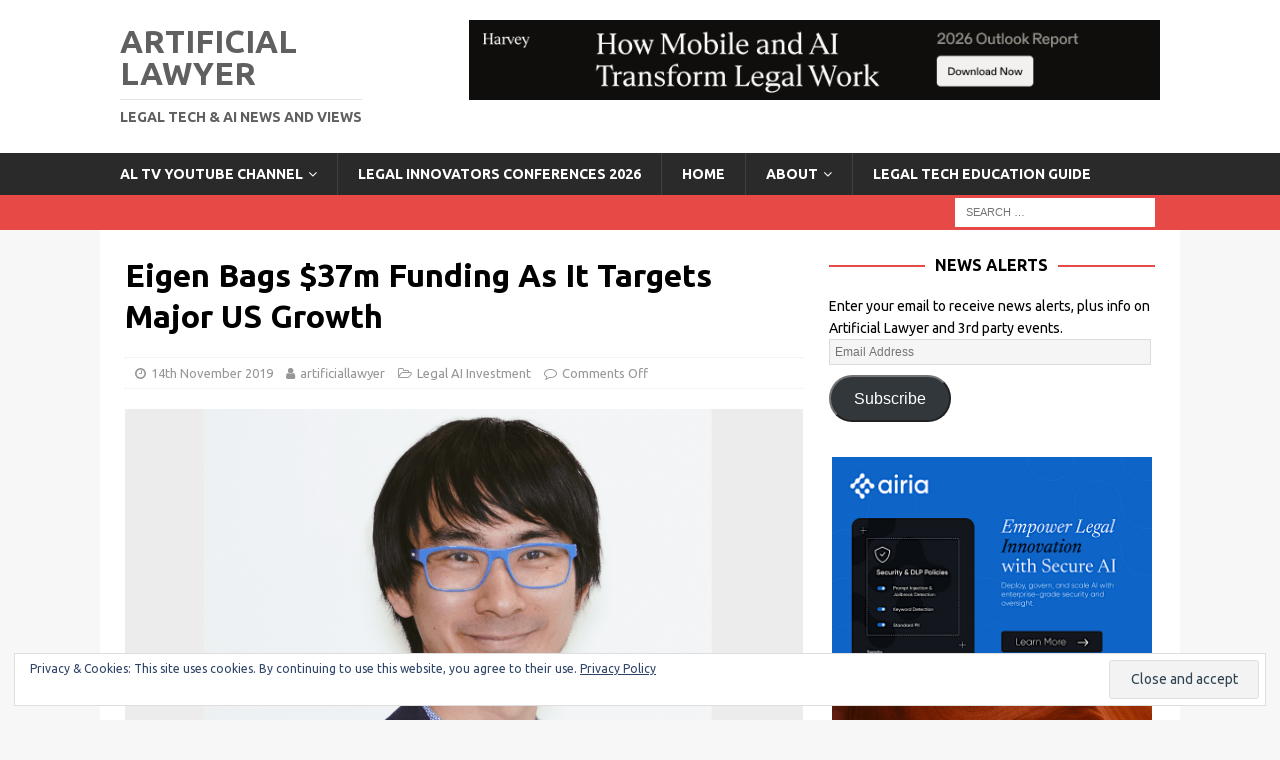

--- FILE ---
content_type: text/html; charset=UTF-8
request_url: https://www.artificiallawyer.com/2019/11/14/eigen-bags-37m-funding-as-it-targets-major-us-growth/
body_size: 15271
content:
<!DOCTYPE html>
<html class="no-js mh-one-sb" lang="en-GB">
<head>
<meta charset="UTF-8">
<meta name="viewport" content="width=device-width, initial-scale=1.0">
<link rel="profile" href="http://gmpg.org/xfn/11" />
<title>Eigen Bags $37m Funding As It Targets Major US Growth &#8211; Artificial Lawyer</title>
<meta name='robots' content='max-image-preview:large' />
	<style>img:is([sizes="auto" i], [sizes^="auto," i]) { contain-intrinsic-size: 3000px 1500px }</style>
	<link rel='dns-prefetch' href='//stats.wp.com' />
<link rel='dns-prefetch' href='//fonts.googleapis.com' />
<link rel='dns-prefetch' href='//v0.wordpress.com' />
<link rel="alternate" type="application/rss+xml" title="Artificial Lawyer &raquo; Feed" href="https://www.artificiallawyer.com/feed/" />
<link rel="alternate" type="application/rss+xml" title="Artificial Lawyer &raquo; Comments Feed" href="https://www.artificiallawyer.com/comments/feed/" />
<script type="text/javascript">
/* <![CDATA[ */
window._wpemojiSettings = {"baseUrl":"https:\/\/s.w.org\/images\/core\/emoji\/16.0.1\/72x72\/","ext":".png","svgUrl":"https:\/\/s.w.org\/images\/core\/emoji\/16.0.1\/svg\/","svgExt":".svg","source":{"concatemoji":"https:\/\/www.artificiallawyer.com\/wp-includes\/js\/wp-emoji-release.min.js?ver=6.8.3"}};
/*! This file is auto-generated */
!function(s,n){var o,i,e;function c(e){try{var t={supportTests:e,timestamp:(new Date).valueOf()};sessionStorage.setItem(o,JSON.stringify(t))}catch(e){}}function p(e,t,n){e.clearRect(0,0,e.canvas.width,e.canvas.height),e.fillText(t,0,0);var t=new Uint32Array(e.getImageData(0,0,e.canvas.width,e.canvas.height).data),a=(e.clearRect(0,0,e.canvas.width,e.canvas.height),e.fillText(n,0,0),new Uint32Array(e.getImageData(0,0,e.canvas.width,e.canvas.height).data));return t.every(function(e,t){return e===a[t]})}function u(e,t){e.clearRect(0,0,e.canvas.width,e.canvas.height),e.fillText(t,0,0);for(var n=e.getImageData(16,16,1,1),a=0;a<n.data.length;a++)if(0!==n.data[a])return!1;return!0}function f(e,t,n,a){switch(t){case"flag":return n(e,"\ud83c\udff3\ufe0f\u200d\u26a7\ufe0f","\ud83c\udff3\ufe0f\u200b\u26a7\ufe0f")?!1:!n(e,"\ud83c\udde8\ud83c\uddf6","\ud83c\udde8\u200b\ud83c\uddf6")&&!n(e,"\ud83c\udff4\udb40\udc67\udb40\udc62\udb40\udc65\udb40\udc6e\udb40\udc67\udb40\udc7f","\ud83c\udff4\u200b\udb40\udc67\u200b\udb40\udc62\u200b\udb40\udc65\u200b\udb40\udc6e\u200b\udb40\udc67\u200b\udb40\udc7f");case"emoji":return!a(e,"\ud83e\udedf")}return!1}function g(e,t,n,a){var r="undefined"!=typeof WorkerGlobalScope&&self instanceof WorkerGlobalScope?new OffscreenCanvas(300,150):s.createElement("canvas"),o=r.getContext("2d",{willReadFrequently:!0}),i=(o.textBaseline="top",o.font="600 32px Arial",{});return e.forEach(function(e){i[e]=t(o,e,n,a)}),i}function t(e){var t=s.createElement("script");t.src=e,t.defer=!0,s.head.appendChild(t)}"undefined"!=typeof Promise&&(o="wpEmojiSettingsSupports",i=["flag","emoji"],n.supports={everything:!0,everythingExceptFlag:!0},e=new Promise(function(e){s.addEventListener("DOMContentLoaded",e,{once:!0})}),new Promise(function(t){var n=function(){try{var e=JSON.parse(sessionStorage.getItem(o));if("object"==typeof e&&"number"==typeof e.timestamp&&(new Date).valueOf()<e.timestamp+604800&&"object"==typeof e.supportTests)return e.supportTests}catch(e){}return null}();if(!n){if("undefined"!=typeof Worker&&"undefined"!=typeof OffscreenCanvas&&"undefined"!=typeof URL&&URL.createObjectURL&&"undefined"!=typeof Blob)try{var e="postMessage("+g.toString()+"("+[JSON.stringify(i),f.toString(),p.toString(),u.toString()].join(",")+"));",a=new Blob([e],{type:"text/javascript"}),r=new Worker(URL.createObjectURL(a),{name:"wpTestEmojiSupports"});return void(r.onmessage=function(e){c(n=e.data),r.terminate(),t(n)})}catch(e){}c(n=g(i,f,p,u))}t(n)}).then(function(e){for(var t in e)n.supports[t]=e[t],n.supports.everything=n.supports.everything&&n.supports[t],"flag"!==t&&(n.supports.everythingExceptFlag=n.supports.everythingExceptFlag&&n.supports[t]);n.supports.everythingExceptFlag=n.supports.everythingExceptFlag&&!n.supports.flag,n.DOMReady=!1,n.readyCallback=function(){n.DOMReady=!0}}).then(function(){return e}).then(function(){var e;n.supports.everything||(n.readyCallback(),(e=n.source||{}).concatemoji?t(e.concatemoji):e.wpemoji&&e.twemoji&&(t(e.twemoji),t(e.wpemoji)))}))}((window,document),window._wpemojiSettings);
/* ]]> */
</script>
<style id='wp-emoji-styles-inline-css' type='text/css'>

	img.wp-smiley, img.emoji {
		display: inline !important;
		border: none !important;
		box-shadow: none !important;
		height: 1em !important;
		width: 1em !important;
		margin: 0 0.07em !important;
		vertical-align: -0.1em !important;
		background: none !important;
		padding: 0 !important;
	}
</style>
<link rel='stylesheet' id='wp-block-library-css' href='https://www.artificiallawyer.com/wp-includes/css/dist/block-library/style.min.css?ver=6.8.3' type='text/css' media='all' />
<style id='classic-theme-styles-inline-css' type='text/css'>
/*! This file is auto-generated */
.wp-block-button__link{color:#fff;background-color:#32373c;border-radius:9999px;box-shadow:none;text-decoration:none;padding:calc(.667em + 2px) calc(1.333em + 2px);font-size:1.125em}.wp-block-file__button{background:#32373c;color:#fff;text-decoration:none}
</style>
<link rel='stylesheet' id='mediaelement-css' href='https://www.artificiallawyer.com/wp-includes/js/mediaelement/mediaelementplayer-legacy.min.css?ver=4.2.17' type='text/css' media='all' />
<link rel='stylesheet' id='wp-mediaelement-css' href='https://www.artificiallawyer.com/wp-includes/js/mediaelement/wp-mediaelement.min.css?ver=6.8.3' type='text/css' media='all' />
<style id='jetpack-sharing-buttons-style-inline-css' type='text/css'>
.jetpack-sharing-buttons__services-list{display:flex;flex-direction:row;flex-wrap:wrap;gap:0;list-style-type:none;margin:5px;padding:0}.jetpack-sharing-buttons__services-list.has-small-icon-size{font-size:12px}.jetpack-sharing-buttons__services-list.has-normal-icon-size{font-size:16px}.jetpack-sharing-buttons__services-list.has-large-icon-size{font-size:24px}.jetpack-sharing-buttons__services-list.has-huge-icon-size{font-size:36px}@media print{.jetpack-sharing-buttons__services-list{display:none!important}}.editor-styles-wrapper .wp-block-jetpack-sharing-buttons{gap:0;padding-inline-start:0}ul.jetpack-sharing-buttons__services-list.has-background{padding:1.25em 2.375em}
</style>
<style id='global-styles-inline-css' type='text/css'>
:root{--wp--preset--aspect-ratio--square: 1;--wp--preset--aspect-ratio--4-3: 4/3;--wp--preset--aspect-ratio--3-4: 3/4;--wp--preset--aspect-ratio--3-2: 3/2;--wp--preset--aspect-ratio--2-3: 2/3;--wp--preset--aspect-ratio--16-9: 16/9;--wp--preset--aspect-ratio--9-16: 9/16;--wp--preset--color--black: #000000;--wp--preset--color--cyan-bluish-gray: #abb8c3;--wp--preset--color--white: #ffffff;--wp--preset--color--pale-pink: #f78da7;--wp--preset--color--vivid-red: #cf2e2e;--wp--preset--color--luminous-vivid-orange: #ff6900;--wp--preset--color--luminous-vivid-amber: #fcb900;--wp--preset--color--light-green-cyan: #7bdcb5;--wp--preset--color--vivid-green-cyan: #00d084;--wp--preset--color--pale-cyan-blue: #8ed1fc;--wp--preset--color--vivid-cyan-blue: #0693e3;--wp--preset--color--vivid-purple: #9b51e0;--wp--preset--gradient--vivid-cyan-blue-to-vivid-purple: linear-gradient(135deg,rgba(6,147,227,1) 0%,rgb(155,81,224) 100%);--wp--preset--gradient--light-green-cyan-to-vivid-green-cyan: linear-gradient(135deg,rgb(122,220,180) 0%,rgb(0,208,130) 100%);--wp--preset--gradient--luminous-vivid-amber-to-luminous-vivid-orange: linear-gradient(135deg,rgba(252,185,0,1) 0%,rgba(255,105,0,1) 100%);--wp--preset--gradient--luminous-vivid-orange-to-vivid-red: linear-gradient(135deg,rgba(255,105,0,1) 0%,rgb(207,46,46) 100%);--wp--preset--gradient--very-light-gray-to-cyan-bluish-gray: linear-gradient(135deg,rgb(238,238,238) 0%,rgb(169,184,195) 100%);--wp--preset--gradient--cool-to-warm-spectrum: linear-gradient(135deg,rgb(74,234,220) 0%,rgb(151,120,209) 20%,rgb(207,42,186) 40%,rgb(238,44,130) 60%,rgb(251,105,98) 80%,rgb(254,248,76) 100%);--wp--preset--gradient--blush-light-purple: linear-gradient(135deg,rgb(255,206,236) 0%,rgb(152,150,240) 100%);--wp--preset--gradient--blush-bordeaux: linear-gradient(135deg,rgb(254,205,165) 0%,rgb(254,45,45) 50%,rgb(107,0,62) 100%);--wp--preset--gradient--luminous-dusk: linear-gradient(135deg,rgb(255,203,112) 0%,rgb(199,81,192) 50%,rgb(65,88,208) 100%);--wp--preset--gradient--pale-ocean: linear-gradient(135deg,rgb(255,245,203) 0%,rgb(182,227,212) 50%,rgb(51,167,181) 100%);--wp--preset--gradient--electric-grass: linear-gradient(135deg,rgb(202,248,128) 0%,rgb(113,206,126) 100%);--wp--preset--gradient--midnight: linear-gradient(135deg,rgb(2,3,129) 0%,rgb(40,116,252) 100%);--wp--preset--font-size--small: 13px;--wp--preset--font-size--medium: 20px;--wp--preset--font-size--large: 36px;--wp--preset--font-size--x-large: 42px;--wp--preset--spacing--20: 0.44rem;--wp--preset--spacing--30: 0.67rem;--wp--preset--spacing--40: 1rem;--wp--preset--spacing--50: 1.5rem;--wp--preset--spacing--60: 2.25rem;--wp--preset--spacing--70: 3.38rem;--wp--preset--spacing--80: 5.06rem;--wp--preset--shadow--natural: 6px 6px 9px rgba(0, 0, 0, 0.2);--wp--preset--shadow--deep: 12px 12px 50px rgba(0, 0, 0, 0.4);--wp--preset--shadow--sharp: 6px 6px 0px rgba(0, 0, 0, 0.2);--wp--preset--shadow--outlined: 6px 6px 0px -3px rgba(255, 255, 255, 1), 6px 6px rgba(0, 0, 0, 1);--wp--preset--shadow--crisp: 6px 6px 0px rgba(0, 0, 0, 1);}:where(.is-layout-flex){gap: 0.5em;}:where(.is-layout-grid){gap: 0.5em;}body .is-layout-flex{display: flex;}.is-layout-flex{flex-wrap: wrap;align-items: center;}.is-layout-flex > :is(*, div){margin: 0;}body .is-layout-grid{display: grid;}.is-layout-grid > :is(*, div){margin: 0;}:where(.wp-block-columns.is-layout-flex){gap: 2em;}:where(.wp-block-columns.is-layout-grid){gap: 2em;}:where(.wp-block-post-template.is-layout-flex){gap: 1.25em;}:where(.wp-block-post-template.is-layout-grid){gap: 1.25em;}.has-black-color{color: var(--wp--preset--color--black) !important;}.has-cyan-bluish-gray-color{color: var(--wp--preset--color--cyan-bluish-gray) !important;}.has-white-color{color: var(--wp--preset--color--white) !important;}.has-pale-pink-color{color: var(--wp--preset--color--pale-pink) !important;}.has-vivid-red-color{color: var(--wp--preset--color--vivid-red) !important;}.has-luminous-vivid-orange-color{color: var(--wp--preset--color--luminous-vivid-orange) !important;}.has-luminous-vivid-amber-color{color: var(--wp--preset--color--luminous-vivid-amber) !important;}.has-light-green-cyan-color{color: var(--wp--preset--color--light-green-cyan) !important;}.has-vivid-green-cyan-color{color: var(--wp--preset--color--vivid-green-cyan) !important;}.has-pale-cyan-blue-color{color: var(--wp--preset--color--pale-cyan-blue) !important;}.has-vivid-cyan-blue-color{color: var(--wp--preset--color--vivid-cyan-blue) !important;}.has-vivid-purple-color{color: var(--wp--preset--color--vivid-purple) !important;}.has-black-background-color{background-color: var(--wp--preset--color--black) !important;}.has-cyan-bluish-gray-background-color{background-color: var(--wp--preset--color--cyan-bluish-gray) !important;}.has-white-background-color{background-color: var(--wp--preset--color--white) !important;}.has-pale-pink-background-color{background-color: var(--wp--preset--color--pale-pink) !important;}.has-vivid-red-background-color{background-color: var(--wp--preset--color--vivid-red) !important;}.has-luminous-vivid-orange-background-color{background-color: var(--wp--preset--color--luminous-vivid-orange) !important;}.has-luminous-vivid-amber-background-color{background-color: var(--wp--preset--color--luminous-vivid-amber) !important;}.has-light-green-cyan-background-color{background-color: var(--wp--preset--color--light-green-cyan) !important;}.has-vivid-green-cyan-background-color{background-color: var(--wp--preset--color--vivid-green-cyan) !important;}.has-pale-cyan-blue-background-color{background-color: var(--wp--preset--color--pale-cyan-blue) !important;}.has-vivid-cyan-blue-background-color{background-color: var(--wp--preset--color--vivid-cyan-blue) !important;}.has-vivid-purple-background-color{background-color: var(--wp--preset--color--vivid-purple) !important;}.has-black-border-color{border-color: var(--wp--preset--color--black) !important;}.has-cyan-bluish-gray-border-color{border-color: var(--wp--preset--color--cyan-bluish-gray) !important;}.has-white-border-color{border-color: var(--wp--preset--color--white) !important;}.has-pale-pink-border-color{border-color: var(--wp--preset--color--pale-pink) !important;}.has-vivid-red-border-color{border-color: var(--wp--preset--color--vivid-red) !important;}.has-luminous-vivid-orange-border-color{border-color: var(--wp--preset--color--luminous-vivid-orange) !important;}.has-luminous-vivid-amber-border-color{border-color: var(--wp--preset--color--luminous-vivid-amber) !important;}.has-light-green-cyan-border-color{border-color: var(--wp--preset--color--light-green-cyan) !important;}.has-vivid-green-cyan-border-color{border-color: var(--wp--preset--color--vivid-green-cyan) !important;}.has-pale-cyan-blue-border-color{border-color: var(--wp--preset--color--pale-cyan-blue) !important;}.has-vivid-cyan-blue-border-color{border-color: var(--wp--preset--color--vivid-cyan-blue) !important;}.has-vivid-purple-border-color{border-color: var(--wp--preset--color--vivid-purple) !important;}.has-vivid-cyan-blue-to-vivid-purple-gradient-background{background: var(--wp--preset--gradient--vivid-cyan-blue-to-vivid-purple) !important;}.has-light-green-cyan-to-vivid-green-cyan-gradient-background{background: var(--wp--preset--gradient--light-green-cyan-to-vivid-green-cyan) !important;}.has-luminous-vivid-amber-to-luminous-vivid-orange-gradient-background{background: var(--wp--preset--gradient--luminous-vivid-amber-to-luminous-vivid-orange) !important;}.has-luminous-vivid-orange-to-vivid-red-gradient-background{background: var(--wp--preset--gradient--luminous-vivid-orange-to-vivid-red) !important;}.has-very-light-gray-to-cyan-bluish-gray-gradient-background{background: var(--wp--preset--gradient--very-light-gray-to-cyan-bluish-gray) !important;}.has-cool-to-warm-spectrum-gradient-background{background: var(--wp--preset--gradient--cool-to-warm-spectrum) !important;}.has-blush-light-purple-gradient-background{background: var(--wp--preset--gradient--blush-light-purple) !important;}.has-blush-bordeaux-gradient-background{background: var(--wp--preset--gradient--blush-bordeaux) !important;}.has-luminous-dusk-gradient-background{background: var(--wp--preset--gradient--luminous-dusk) !important;}.has-pale-ocean-gradient-background{background: var(--wp--preset--gradient--pale-ocean) !important;}.has-electric-grass-gradient-background{background: var(--wp--preset--gradient--electric-grass) !important;}.has-midnight-gradient-background{background: var(--wp--preset--gradient--midnight) !important;}.has-small-font-size{font-size: var(--wp--preset--font-size--small) !important;}.has-medium-font-size{font-size: var(--wp--preset--font-size--medium) !important;}.has-large-font-size{font-size: var(--wp--preset--font-size--large) !important;}.has-x-large-font-size{font-size: var(--wp--preset--font-size--x-large) !important;}
:where(.wp-block-post-template.is-layout-flex){gap: 1.25em;}:where(.wp-block-post-template.is-layout-grid){gap: 1.25em;}
:where(.wp-block-columns.is-layout-flex){gap: 2em;}:where(.wp-block-columns.is-layout-grid){gap: 2em;}
:root :where(.wp-block-pullquote){font-size: 1.5em;line-height: 1.6;}
</style>
<link rel='stylesheet' id='mh-magazine-css' href='https://www.artificiallawyer.com/wp-content/themes/mh-magazine/style.css?ver=3.9.9' type='text/css' media='all' />
<link rel='stylesheet' id='mh-font-awesome-css' href='https://www.artificiallawyer.com/wp-content/themes/mh-magazine/includes/font-awesome.min.css' type='text/css' media='all' />
<link rel='stylesheet' id='mh-google-fonts-css' href='https://fonts.googleapis.com/css?family=Ubuntu:300,400,400italic,600,700' type='text/css' media='all' />
<link rel='stylesheet' id='subscribe-modal-css-css' href='https://www.artificiallawyer.com/wp-content/plugins/jetpack/modules/subscriptions/subscribe-modal/subscribe-modal.css?ver=15.0.2' type='text/css' media='all' />
<link rel='stylesheet' id='jetpack-subscriptions-css' href='https://www.artificiallawyer.com/wp-content/plugins/jetpack/_inc/build/subscriptions/subscriptions.min.css?ver=15.0.2' type='text/css' media='all' />
<link rel='stylesheet' id='sharedaddy-css' href='https://www.artificiallawyer.com/wp-content/plugins/jetpack/modules/sharedaddy/sharing.css?ver=15.0.2' type='text/css' media='all' />
<link rel='stylesheet' id='social-logos-css' href='https://www.artificiallawyer.com/wp-content/plugins/jetpack/_inc/social-logos/social-logos.min.css?ver=15.0.2' type='text/css' media='all' />
<script type="text/javascript" src="https://www.artificiallawyer.com/wp-includes/js/jquery/jquery.min.js?ver=3.7.1" id="jquery-core-js"></script>
<script type="text/javascript" src="https://www.artificiallawyer.com/wp-includes/js/jquery/jquery-migrate.min.js?ver=3.4.1" id="jquery-migrate-js"></script>
<script type="text/javascript" src="https://www.artificiallawyer.com/wp-content/themes/mh-magazine/js/scripts.js?ver=3.9.9" id="mh-scripts-js"></script>
<link rel="https://api.w.org/" href="https://www.artificiallawyer.com/wp-json/" /><link rel="alternate" title="JSON" type="application/json" href="https://www.artificiallawyer.com/wp-json/wp/v2/posts/18728" /><link rel="EditURI" type="application/rsd+xml" title="RSD" href="https://www.artificiallawyer.com/xmlrpc.php?rsd" />
<meta name="generator" content="WordPress 6.8.3" />
<link rel="canonical" href="https://www.artificiallawyer.com/2019/11/14/eigen-bags-37m-funding-as-it-targets-major-us-growth/" />
<link rel='shortlink' href='https://wp.me/p8cny6-4S4' />
<link rel="alternate" title="oEmbed (JSON)" type="application/json+oembed" href="https://www.artificiallawyer.com/wp-json/oembed/1.0/embed?url=https%3A%2F%2Fwww.artificiallawyer.com%2F2019%2F11%2F14%2Feigen-bags-37m-funding-as-it-targets-major-us-growth%2F" />
<link rel="alternate" title="oEmbed (XML)" type="text/xml+oembed" href="https://www.artificiallawyer.com/wp-json/oembed/1.0/embed?url=https%3A%2F%2Fwww.artificiallawyer.com%2F2019%2F11%2F14%2Feigen-bags-37m-funding-as-it-targets-major-us-growth%2F&#038;format=xml" />

<!-- This site is using AdRotate v5.13.4 to display their advertisements - https://ajdg.solutions/ -->
<!-- AdRotate CSS -->
<style type="text/css" media="screen">
	.g { margin:0px; padding:0px; overflow:hidden; line-height:1; zoom:1; }
	.g img { height:auto; }
	.g-col { position:relative; float:left; }
	.g-col:first-child { margin-left: 0; }
	.g-col:last-child { margin-right: 0; }
	.g-1 { min-width:0px; max-width:320px; margin: 0 auto; }
	.b-1 { margin:10px 0px 0px 0px; }
	@media only screen and (max-width: 480px) {
		.g-col, .g-dyn, .g-single { width:100%; margin-left:0; margin-right:0; }
	}
</style>
<!-- /AdRotate CSS -->

	<style>img#wpstats{display:none}</style>
		<!--[if lt IE 9]>
<script src="https://www.artificiallawyer.com/wp-content/themes/mh-magazine/js/css3-mediaqueries.js"></script>
<![endif]-->
<style type="text/css">
h1, h2, h3, h4, h5, h6, .mh-custom-posts-small-title { font-family: "Ubuntu", sans-serif; }
body { font-family: "Ubuntu", sans-serif; }
</style>

<!-- Jetpack Open Graph Tags -->
<meta property="og:type" content="article" />
<meta property="og:title" content="Eigen Bags $37m Funding As It Targets Major US Growth" />
<meta property="og:url" content="https://www.artificiallawyer.com/2019/11/14/eigen-bags-37m-funding-as-it-targets-major-us-growth/" />
<meta property="og:description" content="Eigen Technologies, the legal and financial services AI doc review company, has completed a major $37m (£29m) Series B funding round co-led by Lakestar and Dawn Capital, with participation from Sin…" />
<meta property="article:published_time" content="2019-11-14T09:00:06+00:00" />
<meta property="article:modified_time" content="2019-11-14T09:00:16+00:00" />
<meta property="og:site_name" content="Artificial Lawyer" />
<meta property="og:image" content="https://www.artificiallawyer.com/wp-content/uploads/2019/11/Screenshot-2019-11-14-at-08.50.14-1.png" />
<meta property="og:image:width" content="1600" />
<meta property="og:image:height" content="1078" />
<meta property="og:image:alt" content="" />
<meta property="og:locale" content="en_GB" />
<meta name="twitter:text:title" content="Eigen Bags $37m Funding As It Targets Major US Growth" />
<meta name="twitter:image" content="https://www.artificiallawyer.com/wp-content/uploads/2019/11/Screenshot-2019-11-14-at-08.50.14-1.png?w=640" />
<meta name="twitter:card" content="summary_large_image" />

<!-- End Jetpack Open Graph Tags -->
<link rel="icon" href="https://www.artificiallawyer.com/wp-content/uploads/2019/06/cropped-Screenshot-2019-06-05-at-08.45.41-32x32.png" sizes="32x32" />
<link rel="icon" href="https://www.artificiallawyer.com/wp-content/uploads/2019/06/cropped-Screenshot-2019-06-05-at-08.45.41-192x192.png" sizes="192x192" />
<link rel="apple-touch-icon" href="https://www.artificiallawyer.com/wp-content/uploads/2019/06/cropped-Screenshot-2019-06-05-at-08.45.41-180x180.png" />
<meta name="msapplication-TileImage" content="https://www.artificiallawyer.com/wp-content/uploads/2019/06/cropped-Screenshot-2019-06-05-at-08.45.41-270x270.png" />
		<style type="text/css" id="wp-custom-css">
			/*
You can add your own CSS here.

Click the help icon above to learn more.
*/

.mh-header-1 {
    display: none;
}

#subscribe-submit {
	margin-top: 10px;
}

.mh-custom-posts-xl-title {
	display: none;
}

.heateor_sss_sharing_container {
	margin: 0 0 20px 0;
}		</style>
		</head>
<body id="mh-mobile" class="wp-singular post-template-default single single-post postid-18728 single-format-standard wp-theme-mh-magazine mh-wide-layout mh-right-sb mh-loop-layout5 mh-widget-layout8" itemscope="itemscope" itemtype="https://schema.org/WebPage">
<div class="mh-header-nav-mobile clearfix"></div>
<header class="mh-header" itemscope="itemscope" itemtype="https://schema.org/WPHeader">
	<div class="mh-container mh-container-inner clearfix">
		<div class="mh-custom-header clearfix">
<div class="mh-header-columns mh-row clearfix">
<div class="mh-col-1-3 mh-site-identity">
<div class="mh-site-logo" role="banner" itemscope="itemscope" itemtype="https://schema.org/Brand">
<style type="text/css" id="mh-header-css">.mh-header-title, .mh-header-tagline { color: #606060; }</style>
<div class="mh-header-text">
<a class="mh-header-text-link" href="https://www.artificiallawyer.com/" title="Artificial Lawyer" rel="home">
<h2 class="mh-header-title">Artificial Lawyer</h2>
<h3 class="mh-header-tagline">Legal Tech &amp; AI News and Views</h3>
</a>
</div>
</div>
</div>
<aside class="mh-col-2-3 mh-header-widget-2">
<div id="adrotate_widgets-5" class="mh-widget mh-header-2 adrotate_widgets"><div class="g g-3"><div class="g-single a-156"><a class="gofollow" data-track="MTU2LDMsMSw2MA==" href="https://www.harvey.ai/resources/reports/mobile-ai-transform-legal-work-2026-outlook"><img src="https://www.artificiallawyer.com/wp-content/uploads/2025/12/New-Harvey-top.png" /></a></div></div></div></aside>
</div>
</div>
	</div>
	<div class="mh-main-nav-wrap">
		<nav class="mh-navigation mh-main-nav mh-container mh-container-inner clearfix" itemscope="itemscope" itemtype="https://schema.org/SiteNavigationElement">
			<div class="menu-home-container"><ul id="menu-home" class="menu"><li id="menu-item-22199" class="menu-item menu-item-type-post_type menu-item-object-page menu-item-has-children menu-item-22199"><a href="https://www.artificiallawyer.com/al-tv-library/">AL TV YouTube Channel</a>
<ul class="sub-menu">
	<li id="menu-item-31330" class="menu-item menu-item-type-post_type menu-item-object-page menu-item-31330"><a href="https://www.artificiallawyer.com/al-tv-videos-2024/">AL TV Videos 2024</a></li>
	<li id="menu-item-29432" class="menu-item menu-item-type-post_type menu-item-object-page menu-item-29432"><a href="https://www.artificiallawyer.com/special-artificial-lawyer-interviews/">AL TV VIDEOS 2023</a></li>
	<li id="menu-item-27361" class="menu-item menu-item-type-post_type menu-item-object-page menu-item-27361"><a href="https://www.artificiallawyer.com/al-tv-product-walk-throughs-2022/">AL TV Product Walk Throughs (2022)</a></li>
	<li id="menu-item-27346" class="menu-item menu-item-type-post_type menu-item-object-page menu-item-27346"><a href="https://www.artificiallawyer.com/al-tv-product-walk-throughs-2021-part-2/">AL TV Product Walk Throughs (2021 – Part 2)</a></li>
	<li id="menu-item-23485" class="menu-item menu-item-type-post_type menu-item-object-page menu-item-23485"><a href="https://www.artificiallawyer.com/product-walk-throughs-2021/">AL TV Product Walk Throughs (2021)</a></li>
	<li id="menu-item-22200" class="menu-item menu-item-type-post_type menu-item-object-page menu-item-22200"><a href="https://www.artificiallawyer.com/al-tv-product-walk-throughs/">AL TV Product Walk Throughs</a></li>
	<li id="menu-item-23683" class="menu-item menu-item-type-post_type menu-item-object-page menu-item-23683"><a href="https://www.artificiallawyer.com/al-tv-interviews-2021/">AL TV Interviews (2021)</a></li>
	<li id="menu-item-22201" class="menu-item menu-item-type-post_type menu-item-object-page menu-item-22201"><a href="https://www.artificiallawyer.com/al-tv-interviews/">AL TV Interviews</a></li>
</ul>
</li>
<li id="menu-item-19810" class="menu-item menu-item-type-post_type menu-item-object-page menu-item-19810"><a href="https://www.artificiallawyer.com/legal-innovators-conferences-us-uk/">Legal Innovators Conferences 2026</a></li>
<li id="menu-item-7384" class="menu-item menu-item-type-custom menu-item-object-custom menu-item-home menu-item-7384"><a href="https://www.artificiallawyer.com">Home</a></li>
<li id="menu-item-7382" class="menu-item menu-item-type-post_type menu-item-object-page menu-item-has-children menu-item-7382"><a href="https://www.artificiallawyer.com/about/">ABOUT</a>
<ul class="sub-menu">
	<li id="menu-item-18556" class="menu-item menu-item-type-post_type menu-item-object-page menu-item-home menu-item-18556"><a href="https://www.artificiallawyer.com/about/privacy-policy/">Privacy Policy</a></li>
	<li id="menu-item-7383" class="menu-item menu-item-type-post_type menu-item-object-page menu-item-7383"><a href="https://www.artificiallawyer.com/contact/">CONTACT</a></li>
</ul>
</li>
<li id="menu-item-12501" class="menu-item menu-item-type-post_type menu-item-object-page menu-item-12501"><a href="https://www.artificiallawyer.com/legal-tech-courses/">LEGAL TECH EDUCATION GUIDE</a></li>
</ul></div>		</nav>
	</div>
	</header>
	<div class="mh-subheader">
		<div class="mh-container mh-container-inner mh-row clearfix">
										<div class="mh-header-bar-content mh-header-bar-bottom-right mh-col-1-3 clearfix">
											<aside class="mh-header-search mh-header-search-bottom">
							<form role="search" method="get" class="search-form" action="https://www.artificiallawyer.com/">
				<label>
					<span class="screen-reader-text">Search for:</span>
					<input type="search" class="search-field" placeholder="Search &hellip;" value="" name="s" />
				</label>
				<input type="submit" class="search-submit" value="Search" />
			</form>						</aside>
									</div>
					</div>
	</div>
<div class="mh-container mh-container-outer">
<div class="mh-wrapper clearfix">
	<div class="mh-main clearfix">
		<div id="main-content" class="mh-content" role="main" itemprop="mainContentOfPage"><article id="post-18728" class="post-18728 post type-post status-publish format-standard has-post-thumbnail hentry category-legal-ai-investment">
	<header class="entry-header clearfix"><h1 class="entry-title">Eigen Bags $37m Funding As It Targets Major US Growth</h1><div class="mh-meta entry-meta">
<span class="entry-meta-date updated"><i class="fa fa-clock-o"></i><a href="https://www.artificiallawyer.com/2019/11/">14th November 2019</a></span>
<span class="entry-meta-author author vcard"><i class="fa fa-user"></i><a class="fn" href="https://www.artificiallawyer.com/author/artificiallawyer/">artificiallawyer</a></span>
<span class="entry-meta-categories"><i class="fa fa-folder-open-o"></i><a href="https://www.artificiallawyer.com/category/legal-ai-investment/" rel="category tag">Legal AI Investment</a></span>
<span class="entry-meta-comments"><i class="fa fa-comment-o"></i><span class="mh-comment-count-link">Comments Off<span class="screen-reader-text"> on Eigen Bags $37m Funding As It Targets Major US Growth</span></span></span>
</div>
	</header>
		<div class="entry-content clearfix">
<figure class="entry-thumbnail">
<img src="https://www.artificiallawyer.com/wp-content/uploads/2019/11/Screenshot-2019-11-14-at-08.50.14-1-678x381.png" alt="" title="Screenshot 2019-11-14 at 08.50.14" />
</figure>

<p><a href="http://www.eigentech.com">Eigen Technologies</a>, the legal and financial services AI doc review company, has completed a major $37m (£29m) Series B funding round co-led by <a href="http://www.lakestar.com">Lakestar</a> and <a href="http://dawncapital.com">Dawn Capital</a>, with participation from Singapore&#8217;s sovereign wealth fund, <a href="http://temasek.com.sg">Temasek</a>, and <a href="https://www.goldmansachs.com/what-we-do/investing-and-lending/direct-private-investing/equity/index.html">Goldman Sachs Growth Equity</a>. </p>



<p>The move is further proof that the money flowing into legal tech is not slowing, and that some startups are quite rapidly reaching later funding stages, as in this case, (<em>see related </em><a href="https://www.artificiallawyer.com/2019/11/12/are-we-heading-for-a-legal-tech-crash/"><em>market funding analysis</em></a>). </p>



<p>The pioneering London-based company said that the fresh funding would help support its strategy of becoming a truly Transatlantic business, with the US seen as equally important to the AI company as the UK and other major markets where it operates. </p>



<p>The funding and designs on US growth make sense for a company focused on high-end financial services review work, and complex legal document analysis. New York &#8211; where the company has had an office since 2017 &#8211; remains without doubt the world&#8217;s leading financial capital and so to be the company Eigen wants to be it will need major US coverage. </p>



<p>Unlike some other doc review-focused businesses, Eigen has always seen legal as one part of the wider business, rather than its sole focus. That said, the area of doc review is increasingly seen by many players in the space as beyond any particular organisational vertical and straddles many parts of the business world. </p>



<p>Eigen’s technology is currently deployed for use cases as diverse as bank capital optimisation, LIBOR repapering, asset-backed securities analysis, portfolio origination, and complex regulatory compliance exercises such as Dodd-Frank, Basel III, and Solvency II. </p>



<p>In short, they&#8217;re right in the centre of the harder and more complex financial services sector needs when it comes to contract analysis. </p>



<p>Eigen has also developed top level legal sector clients, including Magic Circle firm, <a href="http://www.allenovery.com">Allen &amp; Overy</a>. Other clients across several sectors include: <strong>Goldman Sachs, <a href="http://www.deloitte.com">Deloitte</a>, Hiscox, and ING. </strong></p>



<p>This new funding brings the total funding raised by Eigen to $55m (£43m), following the company’s <a href="https://www.eigentech.com/blog/news/Eigen-Technologies-Raises--13m---17-5m--Series-A-Funding-Round-co-led-by-Goldman---?id=65&amp;category=Press%20Releases&amp;page=2">Series A round in June 2018</a>, which was co-led by Goldman Sachs and Temasek &#8211; who have invested again this time. </p>



<p>Since last summer, Eigen said it had more than doubled its headcount to around 100, moved into major new offices in the City of London and &#8216;grown its recurring revenue sixfold&#8217; &#8211; although the company won&#8217;t give exact figures on what this is. </p>



<p>As to what they will do with all that new money &#8211; $37m of it &#8211; the company said it would be spent to &#8216;accelerate growth, with significant investments in both its technical and commercial teams. The company will also double down on its commitment to be a truly Transatlantic business, with additional senior management roles based out of New York&#8217;.</p>



<p>The science team will double in size and push forward new machine learning research, they added.</p>



<p>The move follows the recent <a href="https://www.artificiallawyer.com/2019/11/04/eigen-boosts-nlp-extraction-speeds-by-2-to-5-times/">release of Eigen 3.0</a>, which can deliver far faster review and NLP training, and is a case in point of where the company is seeking to not just maintain its tech, but is seeking to take it forward quite rapidly. </p>



<p><strong>Co-founder and CEO of Eigen Technologies, Dr. Lewis Z. Liu </strong><em>(pictured above)</em>, said of the new funding: &#8216;When we founded Eigen five years ago, I wanted to build a research-led transatlantic business. Since the Series A we have made great progress by massively scaling the company, expanding our client base, and integrating cutting-edge machine learning techniques into our NLP product. <strong>This new round will allow us to supercharge our growth.&#8217;</strong></p>



<p>He went on to add: &#8217;80-90% of the enterprise data in the world today is unstructured information such as text, meaning that most organisations are unable to it unlock its value. With continuing economic uncertainty and the ongoing disruption by data-native companies such as Google, Tencent, and Amazon, the imperative to be able to leverage this data is stronger than ever. The new funding will enable Eigen to further its core mission by unlocking the value of our clients’ qualitative data.&#8217;</p>



<figure class="wp-block-image"><img fetchpriority="high" decoding="async" width="1024" height="200" src="https://www.artificiallawyer.com/wp-content/uploads/2019/11/Screenshot-2019-11-14-at-08.07.56-1024x200.png" alt="" class="wp-image-18732" srcset="https://www.artificiallawyer.com/wp-content/uploads/2019/11/Screenshot-2019-11-14-at-08.07.56-1024x200.png 1024w, https://www.artificiallawyer.com/wp-content/uploads/2019/11/Screenshot-2019-11-14-at-08.07.56-300x59.png 300w, https://www.artificiallawyer.com/wp-content/uploads/2019/11/Screenshot-2019-11-14-at-08.07.56-768x150.png 768w, https://www.artificiallawyer.com/wp-content/uploads/2019/11/Screenshot-2019-11-14-at-08.07.56.png 1600w" sizes="(max-width: 1024px) 100vw, 1024px" /></figure>



<p>As for the investors, this is what two of them had to say: </p>



<p>Partner and Chief Technology Officer of Lakestar, <strong>Stephen Nundy</strong>, said: &#8216;As Eigen’s usage grows across finance and then into other business verticals such as insurance, legal, regulatory, and healthcare, we will see more impactful business value use cases for NLP data extraction, at complexity levels previously thought to be out of reach.&#8217;</p>



<p>While, Principal at Dawn Capital, <strong>Mina Mutafchieva</strong>, added: &#8216;We look forward to supporting Lewis and his team as they continue their successful expansion into the financial services sector and <strong>move to address use cases in other verticals</strong>.&#8217;</p>



<p><strong>Is this a big deal?</strong> Clearly it is. Both for Eigen and the market. $37m for a company that only has 100 employees is a big surge of cash that will soon enough be spent on new talent, building new NLP capabilities and on plenty of marketing and BD. </p>



<p>The focus on the US creates new pressures in the world&#8217;s biggest legal tech market for other legal AI players. Luminance, for example, is also keen to increase its client base there and has <a href="https://www.artificiallawyer.com/2019/10/01/legal-ai-pioneer-luminance-hits-168-clients-globally-seeks-us-growth/">new US management</a>. Kira Systems and Seal Software, both based in North America, will no doubt also be watching this expansion drive with interest. </p>



<p>The new splash of cash also comes just one day after <strong>Artificial Lawyer </strong>published a piece about whether we are going to be facing a legal tech crash, given the level of money coming into the sector now. If you&#8217;d like to consider some of the points raised, <a href="https://www.artificiallawyer.com/2019/11/12/are-we-heading-for-a-legal-tech-crash/">check it out here</a>. </p>
<div class="sharedaddy sd-sharing-enabled"><div class="robots-nocontent sd-block sd-social sd-social-official sd-sharing"><h3 class="sd-title">Share this:</h3><div class="sd-content"><ul><li class="share-facebook"><div class="fb-share-button" data-href="https://www.artificiallawyer.com/2019/11/14/eigen-bags-37m-funding-as-it-targets-major-us-growth/" data-layout="button_count"></div></li><li class="share-twitter"><a href="https://twitter.com/share" class="twitter-share-button" data-url="https://www.artificiallawyer.com/2019/11/14/eigen-bags-37m-funding-as-it-targets-major-us-growth/" data-text="Eigen Bags $37m Funding As It Targets Major US Growth"  >Tweet</a></li><li class="share-email"><a rel="nofollow noopener noreferrer"
				data-shared="sharing-email-18728"
				class="share-email sd-button"
				href="mailto:?subject=%5BShared%20Post%5D%20Eigen%20Bags%20%2437m%20Funding%20As%20It%20Targets%20Major%20US%20Growth&#038;body=https%3A%2F%2Fwww.artificiallawyer.com%2F2019%2F11%2F14%2Feigen-bags-37m-funding-as-it-targets-major-us-growth%2F&#038;share=email"
				target="_blank"
				aria-labelledby="sharing-email-18728"
				data-email-share-error-title="Do you have email set up?" data-email-share-error-text="If you&#039;re having problems sharing via email, you might not have email set up for your browser. You may need to create a new email yourself." data-email-share-nonce="2f047fa26a" data-email-share-track-url="https://www.artificiallawyer.com/2019/11/14/eigen-bags-37m-funding-as-it-targets-major-us-growth/?share=email">
				<span id="sharing-email-18728" hidden>Click to email a link to a friend (Opens in new window)</span>
				<span>Email</span>
			</a></li><li class="share-linkedin"><div class="linkedin_button"><script type="in/share" data-url="https://www.artificiallawyer.com/2019/11/14/eigen-bags-37m-funding-as-it-targets-major-us-growth/" data-counter="right"></script></div></li><li class="share-end"></li></ul></div></div></div>
<div class="wp-block-group has-border-color" style="border-style:none;border-width:0px;margin-top:32px;margin-bottom:32px;padding-top:0px;padding-right:0px;padding-bottom:0px;padding-left:0px"><div class="wp-block-group__inner-container is-layout-flow wp-block-group-is-layout-flow">
	
	<hr class="wp-block-separator has-alpha-channel-opacity is-style-wide" style="margin-bottom:24px"/>
	

	
	<h3 class="wp-block-heading has-text-align-center" style="margin-top:4px;margin-bottom:10px">Discover more from Artificial Lawyer</h3>
	

	
	<p class="has-text-align-center" style="margin-top:10px;margin-bottom:10px;font-size:15px">Subscribe to get the latest posts sent to your email.</p>
	

	
	<div class="wp-block-group"><div class="wp-block-group__inner-container is-layout-constrained wp-container-core-group-is-layout-bcfe9290 wp-block-group-is-layout-constrained">
			<div class="wp-block-jetpack-subscriptions__supports-newline wp-block-jetpack-subscriptions">
		<div class="wp-block-jetpack-subscriptions__container is-not-subscriber">
							<form
					action="https://wordpress.com/email-subscriptions"
					method="post"
					accept-charset="utf-8"
					data-blog="121161150"
					data-post_access_level="everybody"
					data-subscriber_email=""
					id="subscribe-blog"
				>
					<div class="wp-block-jetpack-subscriptions__form-elements">
												<p id="subscribe-email">
							<label
								id="subscribe-field-label"
								for="subscribe-field"
								class="screen-reader-text"
							>
								Type your email…							</label>
							<input
									required="required"
									type="email"
									name="email"
									class="no-border-radius "
									style="font-size: 16px;padding: 15px 23px 15px 23px;border-radius: 0px;border-width: 1px;"
									placeholder="Type your email…"
									value=""
									id="subscribe-field"
									title="Please fill in this field."
								/>						</p>
												<p id="subscribe-submit"
													>
							<input type="hidden" name="action" value="subscribe"/>
							<input type="hidden" name="blog_id" value="121161150"/>
							<input type="hidden" name="source" value="https://www.artificiallawyer.com/2019/11/14/eigen-bags-37m-funding-as-it-targets-major-us-growth/"/>
							<input type="hidden" name="sub-type" value="subscribe-block"/>
							<input type="hidden" name="app_source" value="subscribe-block-post-end"/>
							<input type="hidden" name="redirect_fragment" value="subscribe-blog"/>
							<input type="hidden" name="lang" value="en_GB"/>
							<input type="hidden" id="_wpnonce" name="_wpnonce" value="00d0db1d57" /><input type="hidden" name="_wp_http_referer" value="/2019/11/14/eigen-bags-37m-funding-as-it-targets-major-us-growth/" /><input type="hidden" name="post_id" value="18728"/>							<button type="submit"
																	class="wp-block-button__link no-border-radius"
																									style="font-size: 16px;padding: 15px 23px 15px 23px;margin: 0; margin-left: 10px;border-radius: 0px;border-width: 1px;"
																name="jetpack_subscriptions_widget"
							>
								Subscribe							</button>
						</p>
					</div>
				</form>
								</div>
	</div>
	
	</div></div>
	
</div></div>
	</div></article><nav class="mh-post-nav mh-row clearfix" itemscope="itemscope" itemtype="https://schema.org/SiteNavigationElement">
<div class="mh-col-1-2 mh-post-nav-item mh-post-nav-prev">
<a href="https://www.artificiallawyer.com/2019/11/14/kira-launches-developer-program-to-boost-integration/" rel="prev"><img width="80" height="60" src="https://www.artificiallawyer.com/wp-content/uploads/2019/11/Screenshot-2019-11-14-at-07.11.28-80x60.png" class="attachment-mh-magazine-small size-mh-magazine-small wp-post-image" alt="" decoding="async" srcset="https://www.artificiallawyer.com/wp-content/uploads/2019/11/Screenshot-2019-11-14-at-07.11.28-80x60.png 80w, https://www.artificiallawyer.com/wp-content/uploads/2019/11/Screenshot-2019-11-14-at-07.11.28-678x509.png 678w, https://www.artificiallawyer.com/wp-content/uploads/2019/11/Screenshot-2019-11-14-at-07.11.28-326x245.png 326w" sizes="(max-width: 80px) 100vw, 80px" /><span>Previous</span><p>Kira Launches Developer Program To Boost Integration</p></a></div>
<div class="mh-col-1-2 mh-post-nav-item mh-post-nav-next">
<a href="https://www.artificiallawyer.com/2019/11/15/insurance-firm-kennedys-takes-dolesslaw-strategy-to-latin-america/" rel="next"><img width="80" height="60" src="https://www.artificiallawyer.com/wp-content/uploads/2019/11/Tom-Gummer-HS-large-copy-80x60.jpg" class="attachment-mh-magazine-small size-mh-magazine-small wp-post-image" alt="" decoding="async" srcset="https://www.artificiallawyer.com/wp-content/uploads/2019/11/Tom-Gummer-HS-large-copy-80x60.jpg 80w, https://www.artificiallawyer.com/wp-content/uploads/2019/11/Tom-Gummer-HS-large-copy-678x509.jpg 678w, https://www.artificiallawyer.com/wp-content/uploads/2019/11/Tom-Gummer-HS-large-copy-326x245.jpg 326w" sizes="(max-width: 80px) 100vw, 80px" /><span>Next</span><p>Insurance Firm Kennedys Takes #DoLessLaw Strategy to Latin America</p></a></div>
</nav>
<div id="comments" class="mh-comments-wrap">
</div>
		</div>
			<aside class="mh-widget-col-1 mh-sidebar" itemscope="itemscope" itemtype="https://schema.org/WPSideBar"><div id="blog_subscription-7" class="mh-widget widget_blog_subscription jetpack_subscription_widget"><h4 class="mh-widget-title"><span class="mh-widget-title-inner">News Alerts</span></h4>
			<div class="wp-block-jetpack-subscriptions__container">
			<form action="#" method="post" accept-charset="utf-8" id="subscribe-blog-blog_subscription-7"
				data-blog="121161150"
				data-post_access_level="everybody" >
									<div id="subscribe-text"><p>Enter your email to receive news alerts, plus info on Artificial Lawyer and 3rd party events.</p>
</div>
										<p id="subscribe-email">
						<label id="jetpack-subscribe-label"
							class="screen-reader-text"
							for="subscribe-field-blog_subscription-7">
							Email Address						</label>
						<input type="email" name="email" required="required"
																					value=""
							id="subscribe-field-blog_subscription-7"
							placeholder="Email Address"
						/>
					</p>

					<p id="subscribe-submit"
											>
						<input type="hidden" name="action" value="subscribe"/>
						<input type="hidden" name="source" value="https://www.artificiallawyer.com/2019/11/14/eigen-bags-37m-funding-as-it-targets-major-us-growth/"/>
						<input type="hidden" name="sub-type" value="widget"/>
						<input type="hidden" name="redirect_fragment" value="subscribe-blog-blog_subscription-7"/>
						<input type="hidden" id="_wpnonce" name="_wpnonce" value="00d0db1d57" /><input type="hidden" name="_wp_http_referer" value="/2019/11/14/eigen-bags-37m-funding-as-it-targets-major-us-growth/" />						<button type="submit"
															class="wp-block-button__link"
																					name="jetpack_subscriptions_widget"
						>
							Subscribe						</button>
					</p>
							</form>
						</div>
			
</div><div id="adrotate_widgets-2" class="mh-widget adrotate_widgets"><div class="g g-1"><div class="g-col b-1 a-151"><a class="gofollow" data-track="MTUxLDEsMSw2MA==" href="https://legal.airia.com/request-a-demo/?utm_source=artificial_lawyer&utm_medium=website&utm_campaign=display&utm_id=legal_2h"><img src="https://www.artificiallawyer.com/wp-content/uploads/2025/08/Airia_Legal_Q3_650x450-copy.png" /></a></div></div><div class="g g-1"><div class="g-col b-1 a-157"><a class="gofollow" data-track="MTU3LDEsMSw2MA==" href="https://www.sandstone.com/?utm_source=artificiallawyer&utm_medium=referral&utm_campaign=launch_2026_01_13&utm_content=launch_mention"><img src="https://www.artificiallawyer.com/wp-content/uploads/2026/01/Sandstone-gif-.gif" /></a></div></div><div class="g g-1"><div class="g-col b-1 a-155"><a class="gofollow" data-track="MTU1LDEsMSw2MA==" href="https://www.harvey.ai/resources/reports/mobile-ai-transform-legal-work-2026-outlook"><img src="https://www.artificiallawyer.com/wp-content/uploads/2025/12/New-Harvey-RH-.gif" /></a></div></div></div><div id="eu_cookie_law_widget-2" class="mh-widget widget_eu_cookie_law_widget">
<div
	class="hide-on-button"
	data-hide-timeout="30"
	data-consent-expiration="364"
	id="eu-cookie-law"
>
	<form method="post" id="jetpack-eu-cookie-law-form">
		<input type="submit" value="Close and accept" class="accept" />
	</form>

	Privacy &amp; Cookies: This site uses cookies. By continuing to use this website, you agree to their use. 
		<a href="https://www.artificiallawyer.com/about/privacy-policy/" rel="">
		Privacy Policy	</a>
</div>
</div>	</aside>	</div>
    </div>
</div><!-- .mh-container-outer -->
<footer class="mh-footer" itemscope="itemscope" itemtype="https://schema.org/WPFooter">
<div class="mh-container mh-container-inner mh-footer-widgets mh-row clearfix">
<div class="mh-col-1-1 mh-home-wide  mh-footer-area mh-footer-3">
<div id="text-3" class="mh-footer-widget widget_text"><h6 class="mh-widget-title mh-footer-widget-title"><span class="mh-widget-title-inner mh-footer-widget-title-inner">Artificial Lawyer</span></h6>			<div class="textwidget"></div>
		</div></div>
</div>
</footer>
<div class="mh-copyright-wrap">
	<div class="mh-container mh-container-inner clearfix">
		<p class="mh-copyright">
			Copyright &copy; 2026 | MH Magazine WordPress Theme by <a href="https://mhthemes.com/" title="Premium WordPress Themes" rel="nofollow">MH Themes</a>		</p>
	</div>
</div>
<script type="speculationrules">
{"prefetch":[{"source":"document","where":{"and":[{"href_matches":"\/*"},{"not":{"href_matches":["\/wp-*.php","\/wp-admin\/*","\/wp-content\/uploads\/*","\/wp-content\/*","\/wp-content\/plugins\/*","\/wp-content\/themes\/mh-magazine\/*","\/*\\?(.+)"]}},{"not":{"selector_matches":"a[rel~=\"nofollow\"]"}},{"not":{"selector_matches":".no-prefetch, .no-prefetch a"}}]},"eagerness":"conservative"}]}
</script>
<script>
  (function(i,s,o,g,r,a,m){i['GoogleAnalyticsObject']=r;i[r]=i[r]||function(){
  (i[r].q=i[r].q||[]).push(arguments)},i[r].l=1*new Date();a=s.createElement(o),
  m=s.getElementsByTagName(o)[0];a.async=1;a.src=g;m.parentNode.insertBefore(a,m)
  })(window,document,'script','https://www.google-analytics.com/analytics.js','ga');

  ga('create', 'UA-93892041-1', 'auto');
  ga('send', 'pageview');

</script>					<div class="jetpack-subscribe-modal">
						<div class="jetpack-subscribe-modal__modal-content">
								
	<div class="wp-block-group has-border-color" style="border-color:#dddddd;border-width:1px;margin-top:0;margin-bottom:0;padding-top:32px;padding-right:32px;padding-bottom:32px;padding-left:32px"><div class="wp-block-group__inner-container is-layout-constrained wp-container-core-group-is-layout-c99f67bc wp-block-group-is-layout-constrained">

	
		<h2 class="wp-block-heading has-text-align-center" style="margin-top:4px;margin-bottom:10px;font-size:26px;font-style:normal;font-weight:600">Discover more from Artificial Lawyer</h2>
		

		
		<p class='has-text-align-center' style='margin-top:4px;margin-bottom:1em;font-size:15px'>Subscribe now to keep reading and get access to the full archive.</p>
		

			<div class="wp-block-jetpack-subscriptions__supports-newline is-style-compact wp-block-jetpack-subscriptions">
		<div class="wp-block-jetpack-subscriptions__container is-not-subscriber">
							<form
					action="https://wordpress.com/email-subscriptions"
					method="post"
					accept-charset="utf-8"
					data-blog="121161150"
					data-post_access_level="everybody"
					data-subscriber_email=""
					id="subscribe-blog-3"
				>
					<div class="wp-block-jetpack-subscriptions__form-elements">
												<p id="subscribe-email">
							<label
								id="subscribe-field-3-label"
								for="subscribe-field-3"
								class="screen-reader-text"
							>
								Type your email…							</label>
							<input
									required="required"
									type="email"
									name="email"
									
									style="font-size: 16px;padding: 15px 23px 15px 23px;border-radius: 50px;border-width: 1px;"
									placeholder="Type your email…"
									value=""
									id="subscribe-field-3"
									title="Please fill in this field."
								/>						</p>
												<p id="subscribe-submit"
													>
							<input type="hidden" name="action" value="subscribe"/>
							<input type="hidden" name="blog_id" value="121161150"/>
							<input type="hidden" name="source" value="https://www.artificiallawyer.com/2019/11/14/eigen-bags-37m-funding-as-it-targets-major-us-growth/"/>
							<input type="hidden" name="sub-type" value="subscribe-block"/>
							<input type="hidden" name="app_source" value="subscribe-modal"/>
							<input type="hidden" name="redirect_fragment" value="subscribe-blog-3"/>
							<input type="hidden" name="lang" value="en_GB"/>
							<input type="hidden" id="_wpnonce" name="_wpnonce" value="00d0db1d57" /><input type="hidden" name="_wp_http_referer" value="/2019/11/14/eigen-bags-37m-funding-as-it-targets-major-us-growth/" /><input type="hidden" name="post_id" value="18728"/>							<button type="submit"
																	class="wp-block-button__link"
																									style="font-size: 16px;padding: 15px 23px 15px 23px;margin: 0; margin-left: 10px;border-radius: 50px;border-width: 1px;"
																name="jetpack_subscriptions_widget"
							>
								Subscribe							</button>
						</p>
					</div>
				</form>
								</div>
	</div>
	

		
		<p class="has-text-align-center jetpack-subscribe-modal__close" style="margin-top:20px;margin-bottom:0;font-size:14px"><a href="#">Continue reading</a></p>
		
	</div></div>
							</div>
					</div>
			
	<script type="text/javascript">
		window.WPCOM_sharing_counts = {"https:\/\/www.artificiallawyer.com\/2019\/11\/14\/eigen-bags-37m-funding-as-it-targets-major-us-growth\/":18728};
	</script>
							<div id="fb-root"></div>
			<script>(function(d, s, id) { var js, fjs = d.getElementsByTagName(s)[0]; if (d.getElementById(id)) return; js = d.createElement(s); js.id = id; js.src = 'https://connect.facebook.net/en_GB/sdk.js#xfbml=1&amp;appId=249643311490&version=v2.3'; fjs.parentNode.insertBefore(js, fjs); }(document, 'script', 'facebook-jssdk'));</script>
			<script>
			document.body.addEventListener( 'is.post-load', function() {
				if ( 'undefined' !== typeof FB ) {
					FB.XFBML.parse();
				}
			} );
			</script>
						<script>!function(d,s,id){var js,fjs=d.getElementsByTagName(s)[0],p=/^http:/.test(d.location)?'http':'https';if(!d.getElementById(id)){js=d.createElement(s);js.id=id;js.src=p+'://platform.twitter.com/widgets.js';fjs.parentNode.insertBefore(js,fjs);}}(document, 'script', 'twitter-wjs');</script>
						<script type="text/javascript">
				( function () {
					var currentScript = document.currentScript;

					// Helper function to load an external script.
					function loadScript( url, cb ) {
						var script = document.createElement( 'script' );
						var prev = currentScript || document.getElementsByTagName( 'script' )[ 0 ];
						script.setAttribute( 'async', true );
						script.setAttribute( 'src', url );
						prev.parentNode.insertBefore( script, prev );
						script.addEventListener( 'load', cb );
					}

					function init() {
						loadScript( 'https://platform.linkedin.com/in.js?async=true', function () {
							if ( typeof IN !== 'undefined' ) {
								IN.init();
							}
						} );
					}

					if ( document.readyState === 'loading' ) {
						document.addEventListener( 'DOMContentLoaded', init );
					} else {
						init();
					}

					document.body.addEventListener( 'is.post-load', function() {
						if ( typeof IN !== 'undefined' ) {
							IN.parse();
						}
					} );
				} )();
			</script>
			<style id='jetpack-block-subscriptions-inline-css' type='text/css'>
.is-style-compact .is-not-subscriber .wp-block-button__link,.is-style-compact .is-not-subscriber .wp-block-jetpack-subscriptions__button{border-end-start-radius:0!important;border-start-start-radius:0!important;margin-inline-start:0!important}.is-style-compact .is-not-subscriber .components-text-control__input,.is-style-compact .is-not-subscriber p#subscribe-email input[type=email]{border-end-end-radius:0!important;border-start-end-radius:0!important}.is-style-compact:not(.wp-block-jetpack-subscriptions__use-newline) .components-text-control__input{border-inline-end-width:0!important}.wp-block-jetpack-subscriptions.wp-block-jetpack-subscriptions__supports-newline .wp-block-jetpack-subscriptions__form-container{display:flex;flex-direction:column}.wp-block-jetpack-subscriptions.wp-block-jetpack-subscriptions__supports-newline:not(.wp-block-jetpack-subscriptions__use-newline) .is-not-subscriber .wp-block-jetpack-subscriptions__form-elements{align-items:flex-start;display:flex}.wp-block-jetpack-subscriptions.wp-block-jetpack-subscriptions__supports-newline:not(.wp-block-jetpack-subscriptions__use-newline) p#subscribe-submit{display:flex;justify-content:center}.wp-block-jetpack-subscriptions.wp-block-jetpack-subscriptions__supports-newline .wp-block-jetpack-subscriptions__form .wp-block-jetpack-subscriptions__button,.wp-block-jetpack-subscriptions.wp-block-jetpack-subscriptions__supports-newline .wp-block-jetpack-subscriptions__form .wp-block-jetpack-subscriptions__textfield .components-text-control__input,.wp-block-jetpack-subscriptions.wp-block-jetpack-subscriptions__supports-newline .wp-block-jetpack-subscriptions__form button,.wp-block-jetpack-subscriptions.wp-block-jetpack-subscriptions__supports-newline .wp-block-jetpack-subscriptions__form input[type=email],.wp-block-jetpack-subscriptions.wp-block-jetpack-subscriptions__supports-newline form .wp-block-jetpack-subscriptions__button,.wp-block-jetpack-subscriptions.wp-block-jetpack-subscriptions__supports-newline form .wp-block-jetpack-subscriptions__textfield .components-text-control__input,.wp-block-jetpack-subscriptions.wp-block-jetpack-subscriptions__supports-newline form button,.wp-block-jetpack-subscriptions.wp-block-jetpack-subscriptions__supports-newline form input[type=email]{box-sizing:border-box;cursor:pointer;line-height:1.3;min-width:auto!important;white-space:nowrap!important}.wp-block-jetpack-subscriptions.wp-block-jetpack-subscriptions__supports-newline .wp-block-jetpack-subscriptions__form input[type=email]::placeholder,.wp-block-jetpack-subscriptions.wp-block-jetpack-subscriptions__supports-newline .wp-block-jetpack-subscriptions__form input[type=email]:disabled,.wp-block-jetpack-subscriptions.wp-block-jetpack-subscriptions__supports-newline form input[type=email]::placeholder,.wp-block-jetpack-subscriptions.wp-block-jetpack-subscriptions__supports-newline form input[type=email]:disabled{color:currentColor;opacity:.5}.wp-block-jetpack-subscriptions.wp-block-jetpack-subscriptions__supports-newline .wp-block-jetpack-subscriptions__form .wp-block-jetpack-subscriptions__button,.wp-block-jetpack-subscriptions.wp-block-jetpack-subscriptions__supports-newline .wp-block-jetpack-subscriptions__form button,.wp-block-jetpack-subscriptions.wp-block-jetpack-subscriptions__supports-newline form .wp-block-jetpack-subscriptions__button,.wp-block-jetpack-subscriptions.wp-block-jetpack-subscriptions__supports-newline form button{border-color:#0000;border-style:solid}.wp-block-jetpack-subscriptions.wp-block-jetpack-subscriptions__supports-newline .wp-block-jetpack-subscriptions__form .wp-block-jetpack-subscriptions__textfield,.wp-block-jetpack-subscriptions.wp-block-jetpack-subscriptions__supports-newline .wp-block-jetpack-subscriptions__form p#subscribe-email,.wp-block-jetpack-subscriptions.wp-block-jetpack-subscriptions__supports-newline form .wp-block-jetpack-subscriptions__textfield,.wp-block-jetpack-subscriptions.wp-block-jetpack-subscriptions__supports-newline form p#subscribe-email{background:#0000;flex-grow:1}.wp-block-jetpack-subscriptions.wp-block-jetpack-subscriptions__supports-newline .wp-block-jetpack-subscriptions__form .wp-block-jetpack-subscriptions__textfield .components-base-control__field,.wp-block-jetpack-subscriptions.wp-block-jetpack-subscriptions__supports-newline .wp-block-jetpack-subscriptions__form .wp-block-jetpack-subscriptions__textfield .components-text-control__input,.wp-block-jetpack-subscriptions.wp-block-jetpack-subscriptions__supports-newline .wp-block-jetpack-subscriptions__form .wp-block-jetpack-subscriptions__textfield input[type=email],.wp-block-jetpack-subscriptions.wp-block-jetpack-subscriptions__supports-newline .wp-block-jetpack-subscriptions__form p#subscribe-email .components-base-control__field,.wp-block-jetpack-subscriptions.wp-block-jetpack-subscriptions__supports-newline .wp-block-jetpack-subscriptions__form p#subscribe-email .components-text-control__input,.wp-block-jetpack-subscriptions.wp-block-jetpack-subscriptions__supports-newline .wp-block-jetpack-subscriptions__form p#subscribe-email input[type=email],.wp-block-jetpack-subscriptions.wp-block-jetpack-subscriptions__supports-newline form .wp-block-jetpack-subscriptions__textfield .components-base-control__field,.wp-block-jetpack-subscriptions.wp-block-jetpack-subscriptions__supports-newline form .wp-block-jetpack-subscriptions__textfield .components-text-control__input,.wp-block-jetpack-subscriptions.wp-block-jetpack-subscriptions__supports-newline form .wp-block-jetpack-subscriptions__textfield input[type=email],.wp-block-jetpack-subscriptions.wp-block-jetpack-subscriptions__supports-newline form p#subscribe-email .components-base-control__field,.wp-block-jetpack-subscriptions.wp-block-jetpack-subscriptions__supports-newline form p#subscribe-email .components-text-control__input,.wp-block-jetpack-subscriptions.wp-block-jetpack-subscriptions__supports-newline form p#subscribe-email input[type=email]{height:auto;margin:0;width:100%}.wp-block-jetpack-subscriptions.wp-block-jetpack-subscriptions__supports-newline .wp-block-jetpack-subscriptions__form p#subscribe-email,.wp-block-jetpack-subscriptions.wp-block-jetpack-subscriptions__supports-newline .wp-block-jetpack-subscriptions__form p#subscribe-submit,.wp-block-jetpack-subscriptions.wp-block-jetpack-subscriptions__supports-newline form p#subscribe-email,.wp-block-jetpack-subscriptions.wp-block-jetpack-subscriptions__supports-newline form p#subscribe-submit{line-height:0;margin:0;padding:0}.wp-block-jetpack-subscriptions.wp-block-jetpack-subscriptions__supports-newline.wp-block-jetpack-subscriptions__show-subs .wp-block-jetpack-subscriptions__subscount{font-size:16px;margin:8px 0;text-align:end}.wp-block-jetpack-subscriptions.wp-block-jetpack-subscriptions__supports-newline.wp-block-jetpack-subscriptions__use-newline .wp-block-jetpack-subscriptions__form-elements{display:block}.wp-block-jetpack-subscriptions.wp-block-jetpack-subscriptions__supports-newline.wp-block-jetpack-subscriptions__use-newline .wp-block-jetpack-subscriptions__button,.wp-block-jetpack-subscriptions.wp-block-jetpack-subscriptions__supports-newline.wp-block-jetpack-subscriptions__use-newline button{display:inline-block;max-width:100%}.wp-block-jetpack-subscriptions.wp-block-jetpack-subscriptions__supports-newline.wp-block-jetpack-subscriptions__use-newline .wp-block-jetpack-subscriptions__subscount{text-align:start}#subscribe-submit.is-link{text-align:center;width:auto!important}#subscribe-submit.is-link a{margin-left:0!important;margin-top:0!important;width:auto!important}@keyframes jetpack-memberships_button__spinner-animation{to{transform:rotate(1turn)}}.jetpack-memberships-spinner{display:none;height:1em;margin:0 0 0 5px;width:1em}.jetpack-memberships-spinner svg{height:100%;margin-bottom:-2px;width:100%}.jetpack-memberships-spinner-rotating{animation:jetpack-memberships_button__spinner-animation .75s linear infinite;transform-origin:center}.is-loading .jetpack-memberships-spinner{display:inline-block}body.jetpack-memberships-modal-open{overflow:hidden}dialog.jetpack-memberships-modal{opacity:1}dialog.jetpack-memberships-modal,dialog.jetpack-memberships-modal iframe{background:#0000;border:0;bottom:0;box-shadow:none;height:100%;left:0;margin:0;padding:0;position:fixed;right:0;top:0;width:100%}dialog.jetpack-memberships-modal::backdrop{background-color:#000;opacity:.7;transition:opacity .2s ease-out}dialog.jetpack-memberships-modal.is-loading,dialog.jetpack-memberships-modal.is-loading::backdrop{opacity:0}
</style>
<link rel='stylesheet' id='eu-cookie-law-style-css' href='https://www.artificiallawyer.com/wp-content/plugins/jetpack/modules/widgets/eu-cookie-law/style.css?ver=15.0.2' type='text/css' media='all' />
<style id='core-block-supports-inline-css' type='text/css'>
.wp-container-core-group-is-layout-bcfe9290 > :where(:not(.alignleft):not(.alignright):not(.alignfull)){max-width:480px;margin-left:auto !important;margin-right:auto !important;}.wp-container-core-group-is-layout-bcfe9290 > .alignwide{max-width:480px;}.wp-container-core-group-is-layout-bcfe9290 .alignfull{max-width:none;}
</style>
<script type="text/javascript" id="adrotate-clicker-js-extra">
/* <![CDATA[ */
var click_object = {"ajax_url":"https:\/\/www.artificiallawyer.com\/wp-admin\/admin-ajax.php"};
/* ]]> */
</script>
<script type="text/javascript" src="https://www.artificiallawyer.com/wp-content/plugins/adrotate/library/jquery.clicker.js" id="adrotate-clicker-js"></script>
<script type="text/javascript" src="https://www.artificiallawyer.com/wp-includes/js/dist/dom-ready.min.js?ver=f77871ff7694fffea381" id="wp-dom-ready-js"></script>
<script type="text/javascript" id="subscribe-modal-js-js-extra">
/* <![CDATA[ */
var Jetpack_Subscriptions = {"modalLoadTime":"60000","modalScrollThreshold":"50","modalInterval":"86400000"};
/* ]]> */
</script>
<script type="text/javascript" src="https://www.artificiallawyer.com/wp-content/plugins/jetpack/modules/subscriptions/subscribe-modal/subscribe-modal.js?ver=15.0.2" id="subscribe-modal-js-js"></script>
<script type="text/javascript" id="jetpack-stats-js-before">
/* <![CDATA[ */
_stq = window._stq || [];
_stq.push([ "view", JSON.parse("{\"v\":\"ext\",\"blog\":\"121161150\",\"post\":\"18728\",\"tz\":\"0\",\"srv\":\"www.artificiallawyer.com\",\"j\":\"1:15.0.2\"}") ]);
_stq.push([ "clickTrackerInit", "121161150", "18728" ]);
/* ]]> */
</script>
<script type="text/javascript" src="https://stats.wp.com/e-202603.js" id="jetpack-stats-js" defer="defer" data-wp-strategy="defer"></script>
<script type="text/javascript" id="jetpack-blocks-assets-base-url-js-before">
/* <![CDATA[ */
var Jetpack_Block_Assets_Base_Url="https://www.artificiallawyer.com/wp-content/plugins/jetpack/_inc/blocks/";
/* ]]> */
</script>
<script type="text/javascript" src="https://www.artificiallawyer.com/wp-includes/js/dist/vendor/wp-polyfill.min.js?ver=3.15.0" id="wp-polyfill-js"></script>
<script type="text/javascript" src="https://www.artificiallawyer.com/wp-content/plugins/jetpack/_inc/blocks/subscriptions/view.js?minify=false&amp;ver=15.0.2" id="jetpack-block-subscriptions-js" defer="defer" data-wp-strategy="defer"></script>
<script type="text/javascript" src="https://www.artificiallawyer.com/wp-content/plugins/jetpack/_inc/build/widgets/eu-cookie-law/eu-cookie-law.min.js?ver=20180522" id="eu-cookie-law-script-js"></script>
<script type="text/javascript" id="sharing-js-js-extra">
/* <![CDATA[ */
var sharing_js_options = {"lang":"en","counts":"1","is_stats_active":"1"};
/* ]]> */
</script>
<script type="text/javascript" src="https://www.artificiallawyer.com/wp-content/plugins/jetpack/_inc/build/sharedaddy/sharing.min.js?ver=15.0.2" id="sharing-js-js"></script>
<script type="text/javascript" id="sharing-js-js-after">
/* <![CDATA[ */
var windowOpen;
			( function () {
				function matches( el, sel ) {
					return !! (
						el.matches && el.matches( sel ) ||
						el.msMatchesSelector && el.msMatchesSelector( sel )
					);
				}

				document.body.addEventListener( 'click', function ( event ) {
					if ( ! event.target ) {
						return;
					}

					var el;
					if ( matches( event.target, 'a.share-facebook' ) ) {
						el = event.target;
					} else if ( event.target.parentNode && matches( event.target.parentNode, 'a.share-facebook' ) ) {
						el = event.target.parentNode;
					}

					if ( el ) {
						event.preventDefault();

						// If there's another sharing window open, close it.
						if ( typeof windowOpen !== 'undefined' ) {
							windowOpen.close();
						}
						windowOpen = window.open( el.getAttribute( 'href' ), 'wpcomfacebook', 'menubar=1,resizable=1,width=600,height=400' );
						return false;
					}
				} );
			} )();
/* ]]> */
</script>
</body>
</html>